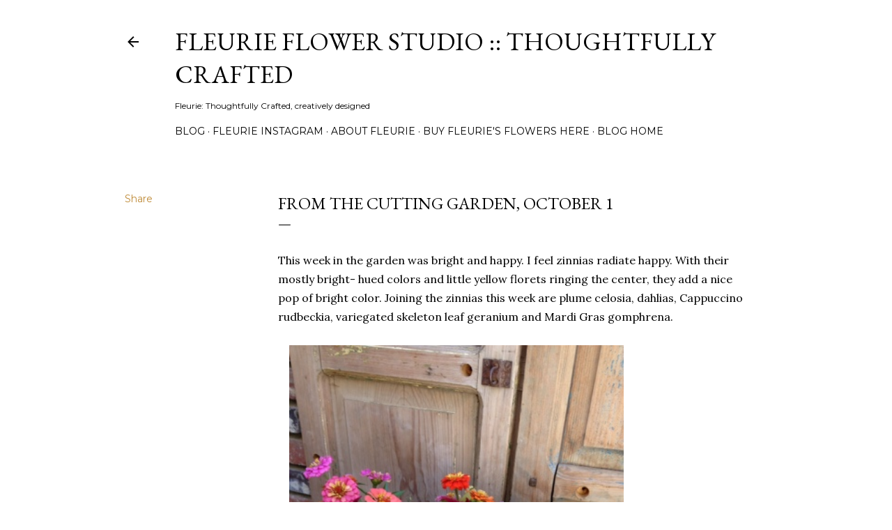

--- FILE ---
content_type: text/plain
request_url: https://www.google-analytics.com/j/collect?v=1&_v=j102&a=2132852642&t=pageview&_s=1&dl=https%3A%2F%2Fwww.fleurieflowersbylgarza.com%2F2013%2F10%2Ffrom-cutting-garden-october-1.html&ul=en-us%40posix&dt=From%20the%20Cutting%20Garden%2C%20October%201&sr=1280x720&vp=1280x720&_u=IEBAAEABAAAAACAAI~&jid=1624276212&gjid=1448405907&cid=1125855592.1769151337&tid=UA-38221335-1&_gid=1836537155.1769151337&_r=1&_slc=1&z=1036597129
body_size: -454
content:
2,cG-RD72Z5TF0L